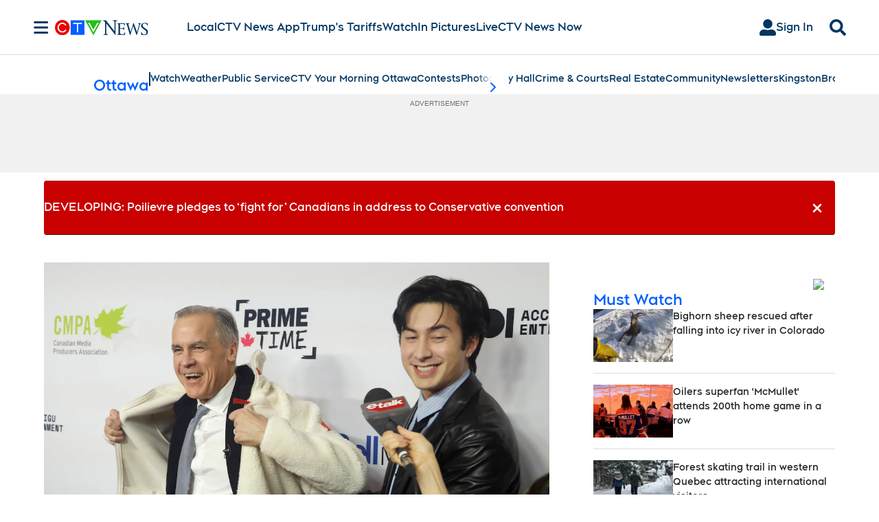

--- FILE ---
content_type: text/plain
request_url: https://ipv4.icanhazip.com/
body_size: 116
content:
18.191.64.77
